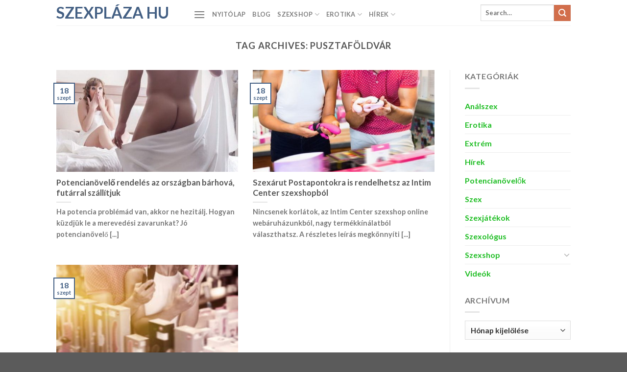

--- FILE ---
content_type: text/html; charset=UTF-8
request_url: https://szexplaza.hu/tag/pusztafoldvar/
body_size: 16821
content:

<!DOCTYPE html>
<html lang="hu" class="loading-site no-js">
<head>
	<meta charset="UTF-8" />
	<link rel="profile" href="http://gmpg.org/xfn/11" />
	<link rel="pingback" href="https://szexplaza.hu/xmlrpc.php" />

	<script>(function(html){html.className = html.className.replace(/\bno-js\b/,'js')})(document.documentElement);</script>
<meta name='robots' content='index, follow, max-image-preview:large, max-snippet:-1, max-video-preview:-1' />
<meta name="viewport" content="width=device-width, initial-scale=1, maximum-scale=1" />
	<!-- This site is optimized with the Yoast SEO plugin v26.7 - https://yoast.com/wordpress/plugins/seo/ -->
	<title>pusztaföldvár cikkek | Szexpláza hu</title>
	<link rel="canonical" href="https://szexplaza.hu/tag/pusztafoldvar/" />
	<meta property="og:locale" content="hu_HU" />
	<meta property="og:type" content="article" />
	<meta property="og:title" content="pusztaföldvár cikkek | Szexpláza hu" />
	<meta property="og:url" content="https://szexplaza.hu/tag/pusztafoldvar/" />
	<meta property="og:site_name" content="Szexpláza hu" />
	<meta name="twitter:card" content="summary_large_image" />
	<script type="application/ld+json" class="yoast-schema-graph">{"@context":"https://schema.org","@graph":[{"@type":"CollectionPage","@id":"https://szexplaza.hu/tag/pusztafoldvar/","url":"https://szexplaza.hu/tag/pusztafoldvar/","name":"pusztaföldvár cikkek | Szexpláza hu","isPartOf":{"@id":"https://szexplaza.hu/#website"},"primaryImageOfPage":{"@id":"https://szexplaza.hu/tag/pusztafoldvar/#primaryimage"},"image":{"@id":"https://szexplaza.hu/tag/pusztafoldvar/#primaryimage"},"thumbnailUrl":"https://szexplaza.hu/wp-content/uploads/2020/07/allo-peniszt-erektalt-faszt-csodal-a-no-potencianovelok.jpg","breadcrumb":{"@id":"https://szexplaza.hu/tag/pusztafoldvar/#breadcrumb"},"inLanguage":"hu"},{"@type":"ImageObject","inLanguage":"hu","@id":"https://szexplaza.hu/tag/pusztafoldvar/#primaryimage","url":"https://szexplaza.hu/wp-content/uploads/2020/07/allo-peniszt-erektalt-faszt-csodal-a-no-potencianovelok.jpg","contentUrl":"https://szexplaza.hu/wp-content/uploads/2020/07/allo-peniszt-erektalt-faszt-csodal-a-no-potencianovelok.jpg","width":625,"height":938},{"@type":"BreadcrumbList","@id":"https://szexplaza.hu/tag/pusztafoldvar/#breadcrumb","itemListElement":[{"@type":"ListItem","position":1,"name":"Kezdőlap","item":"https://szexplaza.hu/"},{"@type":"ListItem","position":2,"name":"pusztaföldvár"}]},{"@type":"WebSite","@id":"https://szexplaza.hu/#website","url":"https://szexplaza.hu/","name":"Szexpláza hu","description":"szex, erotika, szexshop","potentialAction":[{"@type":"SearchAction","target":{"@type":"EntryPoint","urlTemplate":"https://szexplaza.hu/?s={search_term_string}"},"query-input":{"@type":"PropertyValueSpecification","valueRequired":true,"valueName":"search_term_string"}}],"inLanguage":"hu"}]}</script>
	<!-- / Yoast SEO plugin. -->


<link rel='dns-prefetch' href='//cdn.jsdelivr.net' />
<link rel='prefetch' href='https://szexplaza.hu/wp-content/themes/flatsome/assets/js/chunk.countup.js?ver=3.16.2' />
<link rel='prefetch' href='https://szexplaza.hu/wp-content/themes/flatsome/assets/js/chunk.sticky-sidebar.js?ver=3.16.2' />
<link rel='prefetch' href='https://szexplaza.hu/wp-content/themes/flatsome/assets/js/chunk.tooltips.js?ver=3.16.2' />
<link rel='prefetch' href='https://szexplaza.hu/wp-content/themes/flatsome/assets/js/chunk.vendors-popups.js?ver=3.16.2' />
<link rel='prefetch' href='https://szexplaza.hu/wp-content/themes/flatsome/assets/js/chunk.vendors-slider.js?ver=3.16.2' />
<link rel="alternate" type="application/rss+xml" title="Szexpláza hu &raquo; hírcsatorna" href="https://szexplaza.hu/feed/" />
<link rel="alternate" type="application/rss+xml" title="Szexpláza hu &raquo; hozzászólás hírcsatorna" href="https://szexplaza.hu/comments/feed/" />
<link rel="alternate" type="application/rss+xml" title="Szexpláza hu &raquo; pusztaföldvár címke hírcsatorna" href="https://szexplaza.hu/tag/pusztafoldvar/feed/" />
<style id='wp-img-auto-sizes-contain-inline-css' type='text/css'>
img:is([sizes=auto i],[sizes^="auto," i]){contain-intrinsic-size:3000px 1500px}
/*# sourceURL=wp-img-auto-sizes-contain-inline-css */
</style>
<style id='wp-emoji-styles-inline-css' type='text/css'>

	img.wp-smiley, img.emoji {
		display: inline !important;
		border: none !important;
		box-shadow: none !important;
		height: 1em !important;
		width: 1em !important;
		margin: 0 0.07em !important;
		vertical-align: -0.1em !important;
		background: none !important;
		padding: 0 !important;
	}
/*# sourceURL=wp-emoji-styles-inline-css */
</style>
<style id='wp-block-library-inline-css' type='text/css'>
:root{--wp-block-synced-color:#7a00df;--wp-block-synced-color--rgb:122,0,223;--wp-bound-block-color:var(--wp-block-synced-color);--wp-editor-canvas-background:#ddd;--wp-admin-theme-color:#007cba;--wp-admin-theme-color--rgb:0,124,186;--wp-admin-theme-color-darker-10:#006ba1;--wp-admin-theme-color-darker-10--rgb:0,107,160.5;--wp-admin-theme-color-darker-20:#005a87;--wp-admin-theme-color-darker-20--rgb:0,90,135;--wp-admin-border-width-focus:2px}@media (min-resolution:192dpi){:root{--wp-admin-border-width-focus:1.5px}}.wp-element-button{cursor:pointer}:root .has-very-light-gray-background-color{background-color:#eee}:root .has-very-dark-gray-background-color{background-color:#313131}:root .has-very-light-gray-color{color:#eee}:root .has-very-dark-gray-color{color:#313131}:root .has-vivid-green-cyan-to-vivid-cyan-blue-gradient-background{background:linear-gradient(135deg,#00d084,#0693e3)}:root .has-purple-crush-gradient-background{background:linear-gradient(135deg,#34e2e4,#4721fb 50%,#ab1dfe)}:root .has-hazy-dawn-gradient-background{background:linear-gradient(135deg,#faaca8,#dad0ec)}:root .has-subdued-olive-gradient-background{background:linear-gradient(135deg,#fafae1,#67a671)}:root .has-atomic-cream-gradient-background{background:linear-gradient(135deg,#fdd79a,#004a59)}:root .has-nightshade-gradient-background{background:linear-gradient(135deg,#330968,#31cdcf)}:root .has-midnight-gradient-background{background:linear-gradient(135deg,#020381,#2874fc)}:root{--wp--preset--font-size--normal:16px;--wp--preset--font-size--huge:42px}.has-regular-font-size{font-size:1em}.has-larger-font-size{font-size:2.625em}.has-normal-font-size{font-size:var(--wp--preset--font-size--normal)}.has-huge-font-size{font-size:var(--wp--preset--font-size--huge)}.has-text-align-center{text-align:center}.has-text-align-left{text-align:left}.has-text-align-right{text-align:right}.has-fit-text{white-space:nowrap!important}#end-resizable-editor-section{display:none}.aligncenter{clear:both}.items-justified-left{justify-content:flex-start}.items-justified-center{justify-content:center}.items-justified-right{justify-content:flex-end}.items-justified-space-between{justify-content:space-between}.screen-reader-text{border:0;clip-path:inset(50%);height:1px;margin:-1px;overflow:hidden;padding:0;position:absolute;width:1px;word-wrap:normal!important}.screen-reader-text:focus{background-color:#ddd;clip-path:none;color:#444;display:block;font-size:1em;height:auto;left:5px;line-height:normal;padding:15px 23px 14px;text-decoration:none;top:5px;width:auto;z-index:100000}html :where(.has-border-color){border-style:solid}html :where([style*=border-top-color]){border-top-style:solid}html :where([style*=border-right-color]){border-right-style:solid}html :where([style*=border-bottom-color]){border-bottom-style:solid}html :where([style*=border-left-color]){border-left-style:solid}html :where([style*=border-width]){border-style:solid}html :where([style*=border-top-width]){border-top-style:solid}html :where([style*=border-right-width]){border-right-style:solid}html :where([style*=border-bottom-width]){border-bottom-style:solid}html :where([style*=border-left-width]){border-left-style:solid}html :where(img[class*=wp-image-]){height:auto;max-width:100%}:where(figure){margin:0 0 1em}html :where(.is-position-sticky){--wp-admin--admin-bar--position-offset:var(--wp-admin--admin-bar--height,0px)}@media screen and (max-width:600px){html :where(.is-position-sticky){--wp-admin--admin-bar--position-offset:0px}}

/*# sourceURL=wp-block-library-inline-css */
</style><style id='global-styles-inline-css' type='text/css'>
:root{--wp--preset--aspect-ratio--square: 1;--wp--preset--aspect-ratio--4-3: 4/3;--wp--preset--aspect-ratio--3-4: 3/4;--wp--preset--aspect-ratio--3-2: 3/2;--wp--preset--aspect-ratio--2-3: 2/3;--wp--preset--aspect-ratio--16-9: 16/9;--wp--preset--aspect-ratio--9-16: 9/16;--wp--preset--color--black: #000000;--wp--preset--color--cyan-bluish-gray: #abb8c3;--wp--preset--color--white: #ffffff;--wp--preset--color--pale-pink: #f78da7;--wp--preset--color--vivid-red: #cf2e2e;--wp--preset--color--luminous-vivid-orange: #ff6900;--wp--preset--color--luminous-vivid-amber: #fcb900;--wp--preset--color--light-green-cyan: #7bdcb5;--wp--preset--color--vivid-green-cyan: #00d084;--wp--preset--color--pale-cyan-blue: #8ed1fc;--wp--preset--color--vivid-cyan-blue: #0693e3;--wp--preset--color--vivid-purple: #9b51e0;--wp--preset--gradient--vivid-cyan-blue-to-vivid-purple: linear-gradient(135deg,rgb(6,147,227) 0%,rgb(155,81,224) 100%);--wp--preset--gradient--light-green-cyan-to-vivid-green-cyan: linear-gradient(135deg,rgb(122,220,180) 0%,rgb(0,208,130) 100%);--wp--preset--gradient--luminous-vivid-amber-to-luminous-vivid-orange: linear-gradient(135deg,rgb(252,185,0) 0%,rgb(255,105,0) 100%);--wp--preset--gradient--luminous-vivid-orange-to-vivid-red: linear-gradient(135deg,rgb(255,105,0) 0%,rgb(207,46,46) 100%);--wp--preset--gradient--very-light-gray-to-cyan-bluish-gray: linear-gradient(135deg,rgb(238,238,238) 0%,rgb(169,184,195) 100%);--wp--preset--gradient--cool-to-warm-spectrum: linear-gradient(135deg,rgb(74,234,220) 0%,rgb(151,120,209) 20%,rgb(207,42,186) 40%,rgb(238,44,130) 60%,rgb(251,105,98) 80%,rgb(254,248,76) 100%);--wp--preset--gradient--blush-light-purple: linear-gradient(135deg,rgb(255,206,236) 0%,rgb(152,150,240) 100%);--wp--preset--gradient--blush-bordeaux: linear-gradient(135deg,rgb(254,205,165) 0%,rgb(254,45,45) 50%,rgb(107,0,62) 100%);--wp--preset--gradient--luminous-dusk: linear-gradient(135deg,rgb(255,203,112) 0%,rgb(199,81,192) 50%,rgb(65,88,208) 100%);--wp--preset--gradient--pale-ocean: linear-gradient(135deg,rgb(255,245,203) 0%,rgb(182,227,212) 50%,rgb(51,167,181) 100%);--wp--preset--gradient--electric-grass: linear-gradient(135deg,rgb(202,248,128) 0%,rgb(113,206,126) 100%);--wp--preset--gradient--midnight: linear-gradient(135deg,rgb(2,3,129) 0%,rgb(40,116,252) 100%);--wp--preset--font-size--small: 13px;--wp--preset--font-size--medium: 20px;--wp--preset--font-size--large: 36px;--wp--preset--font-size--x-large: 42px;--wp--preset--spacing--20: 0.44rem;--wp--preset--spacing--30: 0.67rem;--wp--preset--spacing--40: 1rem;--wp--preset--spacing--50: 1.5rem;--wp--preset--spacing--60: 2.25rem;--wp--preset--spacing--70: 3.38rem;--wp--preset--spacing--80: 5.06rem;--wp--preset--shadow--natural: 6px 6px 9px rgba(0, 0, 0, 0.2);--wp--preset--shadow--deep: 12px 12px 50px rgba(0, 0, 0, 0.4);--wp--preset--shadow--sharp: 6px 6px 0px rgba(0, 0, 0, 0.2);--wp--preset--shadow--outlined: 6px 6px 0px -3px rgb(255, 255, 255), 6px 6px rgb(0, 0, 0);--wp--preset--shadow--crisp: 6px 6px 0px rgb(0, 0, 0);}:where(.is-layout-flex){gap: 0.5em;}:where(.is-layout-grid){gap: 0.5em;}body .is-layout-flex{display: flex;}.is-layout-flex{flex-wrap: wrap;align-items: center;}.is-layout-flex > :is(*, div){margin: 0;}body .is-layout-grid{display: grid;}.is-layout-grid > :is(*, div){margin: 0;}:where(.wp-block-columns.is-layout-flex){gap: 2em;}:where(.wp-block-columns.is-layout-grid){gap: 2em;}:where(.wp-block-post-template.is-layout-flex){gap: 1.25em;}:where(.wp-block-post-template.is-layout-grid){gap: 1.25em;}.has-black-color{color: var(--wp--preset--color--black) !important;}.has-cyan-bluish-gray-color{color: var(--wp--preset--color--cyan-bluish-gray) !important;}.has-white-color{color: var(--wp--preset--color--white) !important;}.has-pale-pink-color{color: var(--wp--preset--color--pale-pink) !important;}.has-vivid-red-color{color: var(--wp--preset--color--vivid-red) !important;}.has-luminous-vivid-orange-color{color: var(--wp--preset--color--luminous-vivid-orange) !important;}.has-luminous-vivid-amber-color{color: var(--wp--preset--color--luminous-vivid-amber) !important;}.has-light-green-cyan-color{color: var(--wp--preset--color--light-green-cyan) !important;}.has-vivid-green-cyan-color{color: var(--wp--preset--color--vivid-green-cyan) !important;}.has-pale-cyan-blue-color{color: var(--wp--preset--color--pale-cyan-blue) !important;}.has-vivid-cyan-blue-color{color: var(--wp--preset--color--vivid-cyan-blue) !important;}.has-vivid-purple-color{color: var(--wp--preset--color--vivid-purple) !important;}.has-black-background-color{background-color: var(--wp--preset--color--black) !important;}.has-cyan-bluish-gray-background-color{background-color: var(--wp--preset--color--cyan-bluish-gray) !important;}.has-white-background-color{background-color: var(--wp--preset--color--white) !important;}.has-pale-pink-background-color{background-color: var(--wp--preset--color--pale-pink) !important;}.has-vivid-red-background-color{background-color: var(--wp--preset--color--vivid-red) !important;}.has-luminous-vivid-orange-background-color{background-color: var(--wp--preset--color--luminous-vivid-orange) !important;}.has-luminous-vivid-amber-background-color{background-color: var(--wp--preset--color--luminous-vivid-amber) !important;}.has-light-green-cyan-background-color{background-color: var(--wp--preset--color--light-green-cyan) !important;}.has-vivid-green-cyan-background-color{background-color: var(--wp--preset--color--vivid-green-cyan) !important;}.has-pale-cyan-blue-background-color{background-color: var(--wp--preset--color--pale-cyan-blue) !important;}.has-vivid-cyan-blue-background-color{background-color: var(--wp--preset--color--vivid-cyan-blue) !important;}.has-vivid-purple-background-color{background-color: var(--wp--preset--color--vivid-purple) !important;}.has-black-border-color{border-color: var(--wp--preset--color--black) !important;}.has-cyan-bluish-gray-border-color{border-color: var(--wp--preset--color--cyan-bluish-gray) !important;}.has-white-border-color{border-color: var(--wp--preset--color--white) !important;}.has-pale-pink-border-color{border-color: var(--wp--preset--color--pale-pink) !important;}.has-vivid-red-border-color{border-color: var(--wp--preset--color--vivid-red) !important;}.has-luminous-vivid-orange-border-color{border-color: var(--wp--preset--color--luminous-vivid-orange) !important;}.has-luminous-vivid-amber-border-color{border-color: var(--wp--preset--color--luminous-vivid-amber) !important;}.has-light-green-cyan-border-color{border-color: var(--wp--preset--color--light-green-cyan) !important;}.has-vivid-green-cyan-border-color{border-color: var(--wp--preset--color--vivid-green-cyan) !important;}.has-pale-cyan-blue-border-color{border-color: var(--wp--preset--color--pale-cyan-blue) !important;}.has-vivid-cyan-blue-border-color{border-color: var(--wp--preset--color--vivid-cyan-blue) !important;}.has-vivid-purple-border-color{border-color: var(--wp--preset--color--vivid-purple) !important;}.has-vivid-cyan-blue-to-vivid-purple-gradient-background{background: var(--wp--preset--gradient--vivid-cyan-blue-to-vivid-purple) !important;}.has-light-green-cyan-to-vivid-green-cyan-gradient-background{background: var(--wp--preset--gradient--light-green-cyan-to-vivid-green-cyan) !important;}.has-luminous-vivid-amber-to-luminous-vivid-orange-gradient-background{background: var(--wp--preset--gradient--luminous-vivid-amber-to-luminous-vivid-orange) !important;}.has-luminous-vivid-orange-to-vivid-red-gradient-background{background: var(--wp--preset--gradient--luminous-vivid-orange-to-vivid-red) !important;}.has-very-light-gray-to-cyan-bluish-gray-gradient-background{background: var(--wp--preset--gradient--very-light-gray-to-cyan-bluish-gray) !important;}.has-cool-to-warm-spectrum-gradient-background{background: var(--wp--preset--gradient--cool-to-warm-spectrum) !important;}.has-blush-light-purple-gradient-background{background: var(--wp--preset--gradient--blush-light-purple) !important;}.has-blush-bordeaux-gradient-background{background: var(--wp--preset--gradient--blush-bordeaux) !important;}.has-luminous-dusk-gradient-background{background: var(--wp--preset--gradient--luminous-dusk) !important;}.has-pale-ocean-gradient-background{background: var(--wp--preset--gradient--pale-ocean) !important;}.has-electric-grass-gradient-background{background: var(--wp--preset--gradient--electric-grass) !important;}.has-midnight-gradient-background{background: var(--wp--preset--gradient--midnight) !important;}.has-small-font-size{font-size: var(--wp--preset--font-size--small) !important;}.has-medium-font-size{font-size: var(--wp--preset--font-size--medium) !important;}.has-large-font-size{font-size: var(--wp--preset--font-size--large) !important;}.has-x-large-font-size{font-size: var(--wp--preset--font-size--x-large) !important;}
/*# sourceURL=global-styles-inline-css */
</style>

<style id='classic-theme-styles-inline-css' type='text/css'>
/*! This file is auto-generated */
.wp-block-button__link{color:#fff;background-color:#32373c;border-radius:9999px;box-shadow:none;text-decoration:none;padding:calc(.667em + 2px) calc(1.333em + 2px);font-size:1.125em}.wp-block-file__button{background:#32373c;color:#fff;text-decoration:none}
/*# sourceURL=/wp-includes/css/classic-themes.min.css */
</style>
<link rel='stylesheet' id='cwv3_css-css' href='https://szexplaza.hu/wp-content/plugins/content-warning-v2/css/cwv3.min.css?ver=1.2' type='text/css' media='all' />
<link rel='stylesheet' id='tnado_hidefi_styles-css' href='https://szexplaza.hu/wp-content/plugins/hide-featured-image-on-all-single-pagepost//tnado-styles.css?ver=6.9' type='text/css' media='all' />
<link rel='stylesheet' id='flatsome-main-css' href='https://szexplaza.hu/wp-content/themes/flatsome/assets/css/flatsome.css?ver=3.16.2' type='text/css' media='all' />
<style id='flatsome-main-inline-css' type='text/css'>
@font-face {
				font-family: "fl-icons";
				font-display: block;
				src: url(https://szexplaza.hu/wp-content/themes/flatsome/assets/css/icons/fl-icons.eot?v=3.16.2);
				src:
					url(https://szexplaza.hu/wp-content/themes/flatsome/assets/css/icons/fl-icons.eot#iefix?v=3.16.2) format("embedded-opentype"),
					url(https://szexplaza.hu/wp-content/themes/flatsome/assets/css/icons/fl-icons.woff2?v=3.16.2) format("woff2"),
					url(https://szexplaza.hu/wp-content/themes/flatsome/assets/css/icons/fl-icons.ttf?v=3.16.2) format("truetype"),
					url(https://szexplaza.hu/wp-content/themes/flatsome/assets/css/icons/fl-icons.woff?v=3.16.2) format("woff"),
					url(https://szexplaza.hu/wp-content/themes/flatsome/assets/css/icons/fl-icons.svg?v=3.16.2#fl-icons) format("svg");
			}
/*# sourceURL=flatsome-main-inline-css */
</style>
<link rel='stylesheet' id='flatsome-style-css' href='https://szexplaza.hu/wp-content/themes/flatsome-child/style.css?ver=3.0' type='text/css' media='all' />
<script type="text/javascript" src="https://szexplaza.hu/wp-includes/js/jquery/jquery.min.js?ver=3.7.1" id="jquery-core-js"></script>
<script type="text/javascript" src="https://szexplaza.hu/wp-includes/js/jquery/jquery-migrate.min.js?ver=3.4.1" id="jquery-migrate-js"></script>
<link rel="https://api.w.org/" href="https://szexplaza.hu/wp-json/" /><link rel="alternate" title="JSON" type="application/json" href="https://szexplaza.hu/wp-json/wp/v2/tags/52682" /><link rel="EditURI" type="application/rsd+xml" title="RSD" href="https://szexplaza.hu/xmlrpc.php?rsd" />
<meta name="generator" content="WordPress 6.9" />
	<!-- CWV3 CSS -->
	<style type="text/css">
	.cwv3.dialog-overlay{
		background-color: #9a9a9a;		
	}
	.cwv3.dialog-overlay{
opacity: 0.7;
    -moz-opacity: 0.8;
    -webkit-opacity: 0.8;
}	</style>
	<!-- END CWV3-CSS -->
	<link rel="icon" href="https://szexplaza.hu/wp-content/uploads/2014/08/szexplaza-favicon-38x38.png" sizes="32x32" />
<link rel="icon" href="https://szexplaza.hu/wp-content/uploads/2014/08/szexplaza-favicon-215x215.png" sizes="192x192" />
<link rel="apple-touch-icon" href="https://szexplaza.hu/wp-content/uploads/2014/08/szexplaza-favicon-215x215.png" />
<meta name="msapplication-TileImage" content="https://szexplaza.hu/wp-content/uploads/2014/08/szexplaza-favicon.png" />
<style id="custom-css" type="text/css">:root {--primary-color: #446084;}.header-main{height: 52px}#logo img{max-height: 52px}#logo{width:250px;}#logo img{padding:15px 0;}.header-bottom{min-height: 55px}.header-top{min-height: 33px}.transparent .header-main{height: 52px}.transparent #logo img{max-height: 52px}.has-transparent + .page-title:first-of-type,.has-transparent + #main > .page-title,.has-transparent + #main > div > .page-title,.has-transparent + #main .page-header-wrapper:first-of-type .page-title{padding-top: 52px;}.header.show-on-scroll,.stuck .header-main{height:52px!important}.stuck #logo img{max-height: 52px!important}.search-form{ width: 90%;}.header-bottom {background-color: #f1f1f1}.header-main .nav > li > a{line-height: 38px }.stuck .header-main .nav > li > a{line-height: 50px }.header-bottom-nav > li > a{line-height: 16px }@media (max-width: 549px) {.header-main{height: 70px}#logo img{max-height: 70px}}body{font-size: 100%;}@media screen and (max-width: 549px){body{font-size: 100%;}}body{font-family: Lato, sans-serif;}body {font-weight: 400;font-style: normal;}.nav > li > a {font-family: Lato, sans-serif;}.mobile-sidebar-levels-2 .nav > li > ul > li > a {font-family: Lato, sans-serif;}.nav > li > a,.mobile-sidebar-levels-2 .nav > li > ul > li > a {font-weight: 700;font-style: normal;}h1,h2,h3,h4,h5,h6,.heading-font, .off-canvas-center .nav-sidebar.nav-vertical > li > a{font-family: Lato, sans-serif;}h1,h2,h3,h4,h5,h6,.heading-font,.banner h1,.banner h2 {font-weight: 700;font-style: normal;}.alt-font{font-family: "Dancing Script", sans-serif;}.alt-font {font-weight: 400!important;font-style: normal!important;}a{color: #1dbd22;}a:hover{color: #18aff5;}.tagcloud a:hover{border-color: #18aff5;background-color: #18aff5;}.nav-vertical-fly-out > li + li {border-top-width: 1px; border-top-style: solid;}.label-new.menu-item > a:after{content:"New";}.label-hot.menu-item > a:after{content:"Hot";}.label-sale.menu-item > a:after{content:"Sale";}.label-popular.menu-item > a:after{content:"Popular";}</style><style id="kirki-inline-styles">/* latin-ext */
@font-face {
  font-family: 'Lato';
  font-style: normal;
  font-weight: 400;
  font-display: swap;
  src: url(https://szexplaza.hu/wp-content/fonts/lato/font) format('woff');
  unicode-range: U+0100-02BA, U+02BD-02C5, U+02C7-02CC, U+02CE-02D7, U+02DD-02FF, U+0304, U+0308, U+0329, U+1D00-1DBF, U+1E00-1E9F, U+1EF2-1EFF, U+2020, U+20A0-20AB, U+20AD-20C0, U+2113, U+2C60-2C7F, U+A720-A7FF;
}
/* latin */
@font-face {
  font-family: 'Lato';
  font-style: normal;
  font-weight: 400;
  font-display: swap;
  src: url(https://szexplaza.hu/wp-content/fonts/lato/font) format('woff');
  unicode-range: U+0000-00FF, U+0131, U+0152-0153, U+02BB-02BC, U+02C6, U+02DA, U+02DC, U+0304, U+0308, U+0329, U+2000-206F, U+20AC, U+2122, U+2191, U+2193, U+2212, U+2215, U+FEFF, U+FFFD;
}
/* latin-ext */
@font-face {
  font-family: 'Lato';
  font-style: normal;
  font-weight: 700;
  font-display: swap;
  src: url(https://szexplaza.hu/wp-content/fonts/lato/font) format('woff');
  unicode-range: U+0100-02BA, U+02BD-02C5, U+02C7-02CC, U+02CE-02D7, U+02DD-02FF, U+0304, U+0308, U+0329, U+1D00-1DBF, U+1E00-1E9F, U+1EF2-1EFF, U+2020, U+20A0-20AB, U+20AD-20C0, U+2113, U+2C60-2C7F, U+A720-A7FF;
}
/* latin */
@font-face {
  font-family: 'Lato';
  font-style: normal;
  font-weight: 700;
  font-display: swap;
  src: url(https://szexplaza.hu/wp-content/fonts/lato/font) format('woff');
  unicode-range: U+0000-00FF, U+0131, U+0152-0153, U+02BB-02BC, U+02C6, U+02DA, U+02DC, U+0304, U+0308, U+0329, U+2000-206F, U+20AC, U+2122, U+2191, U+2193, U+2212, U+2215, U+FEFF, U+FFFD;
}/* vietnamese */
@font-face {
  font-family: 'Dancing Script';
  font-style: normal;
  font-weight: 400;
  font-display: swap;
  src: url(https://szexplaza.hu/wp-content/fonts/dancing-script/font) format('woff');
  unicode-range: U+0102-0103, U+0110-0111, U+0128-0129, U+0168-0169, U+01A0-01A1, U+01AF-01B0, U+0300-0301, U+0303-0304, U+0308-0309, U+0323, U+0329, U+1EA0-1EF9, U+20AB;
}
/* latin-ext */
@font-face {
  font-family: 'Dancing Script';
  font-style: normal;
  font-weight: 400;
  font-display: swap;
  src: url(https://szexplaza.hu/wp-content/fonts/dancing-script/font) format('woff');
  unicode-range: U+0100-02BA, U+02BD-02C5, U+02C7-02CC, U+02CE-02D7, U+02DD-02FF, U+0304, U+0308, U+0329, U+1D00-1DBF, U+1E00-1E9F, U+1EF2-1EFF, U+2020, U+20A0-20AB, U+20AD-20C0, U+2113, U+2C60-2C7F, U+A720-A7FF;
}
/* latin */
@font-face {
  font-family: 'Dancing Script';
  font-style: normal;
  font-weight: 400;
  font-display: swap;
  src: url(https://szexplaza.hu/wp-content/fonts/dancing-script/font) format('woff');
  unicode-range: U+0000-00FF, U+0131, U+0152-0153, U+02BB-02BC, U+02C6, U+02DA, U+02DC, U+0304, U+0308, U+0329, U+2000-206F, U+20AC, U+2122, U+2191, U+2193, U+2212, U+2215, U+FEFF, U+FFFD;
}</style></head>

<body class="archive tag tag-pusztafoldvar tag-52682 wp-theme-flatsome wp-child-theme-flatsome-child lightbox nav-dropdown-has-arrow nav-dropdown-has-shadow nav-dropdown-has-border">


<a class="skip-link screen-reader-text" href="#main">Skip to content</a>

<div id="wrapper">

	
	<header id="header" class="header has-sticky sticky-jump">
		<div class="header-wrapper">
			<div id="masthead" class="header-main ">
      <div class="header-inner flex-row container logo-left medium-logo-center" role="navigation">

          <!-- Logo -->
          <div id="logo" class="flex-col logo">
            
<!-- Header logo -->
<a href="https://szexplaza.hu/" title="Szexpláza hu - szex, erotika, szexshop" rel="home">
		Szexpláza hu</a>
          </div>

          <!-- Mobile Left Elements -->
          <div class="flex-col show-for-medium flex-left">
            <ul class="mobile-nav nav nav-left ">
              <li class="nav-icon has-icon">
  		<a href="#" data-open="#main-menu" data-pos="left" data-bg="main-menu-overlay" data-color="" class="is-small" aria-label="Menu" aria-controls="main-menu" aria-expanded="false">

		  <i class="icon-menu" ></i>
		  		</a>
	</li>
            </ul>
          </div>

          <!-- Left Elements -->
          <div class="flex-col hide-for-medium flex-left
            flex-grow">
            <ul class="header-nav header-nav-main nav nav-left  nav-uppercase" >
              <li class="nav-icon has-icon">
  		<a href="#" data-open="#main-menu" data-pos="left" data-bg="main-menu-overlay" data-color="" class="is-small" aria-label="Menu" aria-controls="main-menu" aria-expanded="false">

		  <i class="icon-menu" ></i>
		  		</a>
	</li>
<li id="menu-item-1310013" class="menu-item menu-item-type-custom menu-item-object-custom menu-item-home menu-item-1310013 menu-item-design-default"><a href="https://szexplaza.hu" class="nav-top-link">Nyitólap</a></li>
<li id="menu-item-1283225" class="menu-item menu-item-type-custom menu-item-object-custom menu-item-1283225 menu-item-design-default"><a href="https://szexplaza.hu/blog/" class="nav-top-link">Blog</a></li>
<li id="menu-item-1333999" class="menu-item menu-item-type-taxonomy menu-item-object-category menu-item-has-children menu-item-1333999 menu-item-design-default has-dropdown"><a href="https://szexplaza.hu/category/szexshop/" class="nav-top-link" aria-expanded="false" aria-haspopup="menu">Szexshop<i class="icon-angle-down" ></i></a>
<ul class="sub-menu nav-dropdown nav-dropdown-default">
	<li id="menu-item-1333997" class="menu-item menu-item-type-taxonomy menu-item-object-category menu-item-1333997"><a href="https://szexplaza.hu/category/szexkellekek/">Szexjátékok</a></li>
	<li id="menu-item-1334001" class="menu-item menu-item-type-taxonomy menu-item-object-category menu-item-1334001"><a href="https://szexplaza.hu/category/potencianovelo/">Potencianövelők</a></li>
</ul>
</li>
<li id="menu-item-1333998" class="menu-item menu-item-type-taxonomy menu-item-object-category menu-item-has-children menu-item-1333998 menu-item-design-default has-dropdown"><a href="https://szexplaza.hu/category/erotika/" class="nav-top-link" aria-expanded="false" aria-haspopup="menu">Erotika<i class="icon-angle-down" ></i></a>
<ul class="sub-menu nav-dropdown nav-dropdown-default">
	<li id="menu-item-1333995" class="menu-item menu-item-type-taxonomy menu-item-object-category menu-item-1333995"><a href="https://szexplaza.hu/category/szex/">Szex</a></li>
	<li id="menu-item-1333996" class="menu-item menu-item-type-taxonomy menu-item-object-category menu-item-1333996"><a href="https://szexplaza.hu/category/szex-dr/">Szexológus</a></li>
</ul>
</li>
<li id="menu-item-1334000" class="menu-item menu-item-type-taxonomy menu-item-object-category menu-item-has-children menu-item-1334000 menu-item-design-default has-dropdown"><a href="https://szexplaza.hu/category/hirek/" class="nav-top-link" aria-expanded="false" aria-haspopup="menu">Hírek<i class="icon-angle-down" ></i></a>
<ul class="sub-menu nav-dropdown nav-dropdown-default">
	<li id="menu-item-1334002" class="menu-item menu-item-type-taxonomy menu-item-object-category menu-item-1334002"><a href="https://szexplaza.hu/category/videok/">Videók</a></li>
	<li id="menu-item-1334003" class="menu-item menu-item-type-taxonomy menu-item-object-category menu-item-1334003"><a href="https://szexplaza.hu/category/extrem/">Extrém</a></li>
</ul>
</li>
            </ul>
          </div>

          <!-- Right Elements -->
          <div class="flex-col hide-for-medium flex-right">
            <ul class="header-nav header-nav-main nav nav-right  nav-uppercase">
              <li class="header-search-form search-form html relative has-icon">
	<div class="header-search-form-wrapper">
		<div class="searchform-wrapper ux-search-box relative is-normal"><form method="get" class="searchform" action="https://szexplaza.hu/" role="search">
		<div class="flex-row relative">
			<div class="flex-col flex-grow">
	   	   <input type="search" class="search-field mb-0" name="s" value="" id="s" placeholder="Search&hellip;" />
			</div>
			<div class="flex-col">
				<button type="submit" class="ux-search-submit submit-button secondary button icon mb-0" aria-label="Submit">
					<i class="icon-search" ></i>				</button>
			</div>
		</div>
    <div class="live-search-results text-left z-top"></div>
</form>
</div>	</div>
</li>
            </ul>
          </div>

          <!-- Mobile Right Elements -->
          <div class="flex-col show-for-medium flex-right">
            <ul class="mobile-nav nav nav-right ">
              <li class="header-search header-search-dropdown has-icon has-dropdown menu-item-has-children">
		<a href="#" aria-label="Search" class="is-small"><i class="icon-search" ></i></a>
		<ul class="nav-dropdown nav-dropdown-default">
	 	<li class="header-search-form search-form html relative has-icon">
	<div class="header-search-form-wrapper">
		<div class="searchform-wrapper ux-search-box relative is-normal"><form method="get" class="searchform" action="https://szexplaza.hu/" role="search">
		<div class="flex-row relative">
			<div class="flex-col flex-grow">
	   	   <input type="search" class="search-field mb-0" name="s" value="" id="s" placeholder="Search&hellip;" />
			</div>
			<div class="flex-col">
				<button type="submit" class="ux-search-submit submit-button secondary button icon mb-0" aria-label="Submit">
					<i class="icon-search" ></i>				</button>
			</div>
		</div>
    <div class="live-search-results text-left z-top"></div>
</form>
</div>	</div>
</li>
	</ul>
</li>
            </ul>
          </div>

      </div>

            <div class="container"><div class="top-divider full-width"></div></div>
      </div>

<div class="header-bg-container fill"><div class="header-bg-image fill"></div><div class="header-bg-color fill"></div></div>		</div>
	</header>

	
	<main id="main" class="">

<div id="content" class="blog-wrapper blog-archive page-wrapper">
		<header class="archive-page-header">
	<div class="row">
	<div class="large-12 text-center col">
	<h1 class="page-title is-large uppercase">
		Tag Archives: <span>pusztaföldvár</span>	</h1>
		</div>
	</div>
</header>


<div class="row row-large row-divided ">

	<div class="large-9 col">
		

	
  
    <div id="row-1640683284" class="row large-columns-2 medium-columns- small-columns-1 row-masonry" data-packery-options='{"itemSelector": ".col", "gutter": 0, "presentageWidth" : true}'>

  <div class="col post-item" >
			<div class="col-inner">
			<a href="https://szexplaza.hu/potencianovelo-rendeles-az-orszagban-barhova/" class="plain">
				<div class="box box-text-bottom box-blog-post has-hover">
            					<div class="box-image" >
  						<div class="image-cover" style="padding-top:56%;">
  							<img width="267" height="400" src="https://szexplaza.hu/wp-content/uploads/2020/07/allo-peniszt-erektalt-faszt-csodal-a-no-potencianovelok.jpg" class="attachment-medium size-medium wp-post-image" alt="" decoding="async" loading="lazy" srcset="https://szexplaza.hu/wp-content/uploads/2020/07/allo-peniszt-erektalt-faszt-csodal-a-no-potencianovelok.jpg 625w, https://szexplaza.hu/wp-content/uploads/2020/07/allo-peniszt-erektalt-faszt-csodal-a-no-potencianovelok-510x765.jpg 510w, https://szexplaza.hu/wp-content/uploads/2020/07/allo-peniszt-erektalt-faszt-csodal-a-no-potencianovelok-143x215.jpg 143w, https://szexplaza.hu/wp-content/uploads/2020/07/allo-peniszt-erektalt-faszt-csodal-a-no-potencianovelok-21x31.jpg 21w, https://szexplaza.hu/wp-content/uploads/2020/07/allo-peniszt-erektalt-faszt-csodal-a-no-potencianovelok-25x38.jpg 25w" sizes="auto, (max-width: 267px) 100vw, 267px" />  							  							  						</div>
  						  					</div>
          					<div class="box-text text-left" >
					<div class="box-text-inner blog-post-inner">

					
										<h5 class="post-title is-large ">Potencianövelő rendelés az országban bárhová, futárral szállítjuk</h5>
										<div class="is-divider"></div>
										<p class="from_the_blog_excerpt ">Ha potencia problémád van, akkor ne hezitálj. Hogyan küzdjük le a merevedési zavarunkat? Jó potencianövelő [...]					</p>
					                    
					
					
					</div>
					</div>
																<div class="badge absolute top post-date badge-outline">
							<div class="badge-inner">
								<span class="post-date-day">18</span><br>
								<span class="post-date-month is-xsmall">szept</span>
							</div>
						</div>
									</div>
				</a>
			</div>
		</div><div class="col post-item" >
			<div class="col-inner">
			<a href="https://szexplaza.hu/szexarut-postapontokra-is-rendelhetsz-az-intim-center-szexshopbol/" class="plain">
				<div class="box box-text-bottom box-blog-post has-hover">
            					<div class="box-image" >
  						<div class="image-cover" style="padding-top:56%;">
  							<img width="266" height="400" src="https://szexplaza.hu/wp-content/uploads/2019/01/ferfi-es-no-szexshopban-vasarol.jpg" class="attachment-medium size-medium wp-post-image" alt="" decoding="async" loading="lazy" srcset="https://szexplaza.hu/wp-content/uploads/2019/01/ferfi-es-no-szexshopban-vasarol.jpg 625w, https://szexplaza.hu/wp-content/uploads/2019/01/ferfi-es-no-szexshopban-vasarol-510x766.jpg 510w, https://szexplaza.hu/wp-content/uploads/2019/01/ferfi-es-no-szexshopban-vasarol-143x215.jpg 143w, https://szexplaza.hu/wp-content/uploads/2019/01/ferfi-es-no-szexshopban-vasarol-21x31.jpg 21w, https://szexplaza.hu/wp-content/uploads/2019/01/ferfi-es-no-szexshopban-vasarol-25x38.jpg 25w" sizes="auto, (max-width: 266px) 100vw, 266px" />  							  							  						</div>
  						  					</div>
          					<div class="box-text text-left" >
					<div class="box-text-inner blog-post-inner">

					
										<h5 class="post-title is-large ">Szexárut Postapontokra is rendelhetsz az Intim Center szexshopból</h5>
										<div class="is-divider"></div>
										<p class="from_the_blog_excerpt ">Nincsenek korlátok, az Intim Center szexshop online webáruházunkból, nagy termékkínálatból választhatsz. A részletes leírás megkönnyíti [...]					</p>
					                    
					
					
					</div>
					</div>
																<div class="badge absolute top post-date badge-outline">
							<div class="badge-inner">
								<span class="post-date-day">18</span><br>
								<span class="post-date-month is-xsmall">szept</span>
							</div>
						</div>
									</div>
				</a>
			</div>
		</div><div class="col post-item" >
			<div class="col-inner">
			<a href="https://szexplaza.hu/szexshop-csomagkuldes-postapontokra-az-egesz-orszagba/" class="plain">
				<div class="box box-text-bottom box-blog-post has-hover">
            					<div class="box-image" >
  						<div class="image-cover" style="padding-top:56%;">
  							<img width="286" height="400" src="https://szexplaza.hu/wp-content/uploads/2017/08/szexshop-paroknak-4-ajanlott-cikkek-286x400.jpg" class="attachment-medium size-medium wp-post-image" alt="" decoding="async" loading="lazy" srcset="https://szexplaza.hu/wp-content/uploads/2017/08/szexshop-paroknak-4-ajanlott-cikkek-286x400.jpg 286w, https://szexplaza.hu/wp-content/uploads/2017/08/szexshop-paroknak-4-ajanlott-cikkek-571x800.jpg 571w, https://szexplaza.hu/wp-content/uploads/2017/08/szexshop-paroknak-4-ajanlott-cikkek.jpg 625w" sizes="auto, (max-width: 286px) 100vw, 286px" />  							  							  						</div>
  						  					</div>
          					<div class="box-text text-left" >
					<div class="box-text-inner blog-post-inner">

					
										<h5 class="post-title is-large ">Szexshop csomagküldés Postapontokra az egész országba</h5>
										<div class="is-divider"></div>
										<p class="from_the_blog_excerpt ">Az Intim Center szexshop üzlet és onnline webáruház kínálatából, a PickPackpont és MPL futárszolgálat mellett [...]					</p>
					                    
					
					
					</div>
					</div>
																<div class="badge absolute top post-date badge-outline">
							<div class="badge-inner">
								<span class="post-date-day">18</span><br>
								<span class="post-date-month is-xsmall">szept</span>
							</div>
						</div>
									</div>
				</a>
			</div>
		</div></div>

	</div>
	<div class="post-sidebar large-3 col">
				<div id="secondary" class="widget-area " role="complementary">
		<aside id="categories-3" class="widget widget_categories"><span class="widget-title "><span>Kategóriák</span></span><div class="is-divider small"></div>
			<ul>
					<li class="cat-item cat-item-55164"><a href="https://szexplaza.hu/category/analszex/">Análszex</a>
</li>
	<li class="cat-item cat-item-5"><a href="https://szexplaza.hu/category/erotika/">Erotika</a>
</li>
	<li class="cat-item cat-item-732"><a href="https://szexplaza.hu/category/extrem/">Extrém</a>
</li>
	<li class="cat-item cat-item-3104"><a href="https://szexplaza.hu/category/hirek/">Hírek</a>
</li>
	<li class="cat-item cat-item-54254"><a href="https://szexplaza.hu/category/potencianovelo/">Potencianövelők</a>
</li>
	<li class="cat-item cat-item-1"><a href="https://szexplaza.hu/category/szex/">Szex</a>
</li>
	<li class="cat-item cat-item-2590"><a href="https://szexplaza.hu/category/szexkellekek/">Szexjátékok</a>
</li>
	<li class="cat-item cat-item-11"><a href="https://szexplaza.hu/category/szex-dr/">Szexológus</a>
</li>
	<li class="cat-item cat-item-43687"><a href="https://szexplaza.hu/category/szexshop/">Szexshop</a>
<ul class='children'>
	<li class="cat-item cat-item-55193"><a href="https://szexplaza.hu/category/szexshop/szexbaba/">Szexbabák</a>
</li>
</ul>
</li>
	<li class="cat-item cat-item-3021"><a href="https://szexplaza.hu/category/videok/">Videók</a>
</li>
			</ul>

			</aside><aside id="archives-7" class="widget widget_archive"><span class="widget-title "><span>Archívum</span></span><div class="is-divider small"></div>		<label class="screen-reader-text" for="archives-dropdown-7">Archívum</label>
		<select id="archives-dropdown-7" name="archive-dropdown">
			
			<option value="">Hónap kijelölése</option>
				<option value='https://szexplaza.hu/2026/01/'> 2026. január </option>
	<option value='https://szexplaza.hu/2025/12/'> 2025. december </option>
	<option value='https://szexplaza.hu/2025/11/'> 2025. november </option>
	<option value='https://szexplaza.hu/2025/10/'> 2025. október </option>
	<option value='https://szexplaza.hu/2025/09/'> 2025. szeptember </option>
	<option value='https://szexplaza.hu/2025/08/'> 2025. augusztus </option>
	<option value='https://szexplaza.hu/2025/07/'> 2025. július </option>
	<option value='https://szexplaza.hu/2025/06/'> 2025. június </option>
	<option value='https://szexplaza.hu/2025/05/'> 2025. május </option>
	<option value='https://szexplaza.hu/2025/04/'> 2025. április </option>
	<option value='https://szexplaza.hu/2025/03/'> 2025. március </option>
	<option value='https://szexplaza.hu/2025/02/'> 2025. február </option>
	<option value='https://szexplaza.hu/2025/01/'> 2025. január </option>
	<option value='https://szexplaza.hu/2024/12/'> 2024. december </option>
	<option value='https://szexplaza.hu/2024/10/'> 2024. október </option>
	<option value='https://szexplaza.hu/2024/09/'> 2024. szeptember </option>
	<option value='https://szexplaza.hu/2024/08/'> 2024. augusztus </option>
	<option value='https://szexplaza.hu/2024/07/'> 2024. július </option>
	<option value='https://szexplaza.hu/2024/06/'> 2024. június </option>
	<option value='https://szexplaza.hu/2024/05/'> 2024. május </option>
	<option value='https://szexplaza.hu/2024/04/'> 2024. április </option>
	<option value='https://szexplaza.hu/2024/03/'> 2024. március </option>
	<option value='https://szexplaza.hu/2024/02/'> 2024. február </option>
	<option value='https://szexplaza.hu/2024/01/'> 2024. január </option>
	<option value='https://szexplaza.hu/2023/12/'> 2023. december </option>
	<option value='https://szexplaza.hu/2023/11/'> 2023. november </option>
	<option value='https://szexplaza.hu/2023/10/'> 2023. október </option>
	<option value='https://szexplaza.hu/2023/09/'> 2023. szeptember </option>
	<option value='https://szexplaza.hu/2023/08/'> 2023. augusztus </option>
	<option value='https://szexplaza.hu/2023/07/'> 2023. július </option>
	<option value='https://szexplaza.hu/2023/06/'> 2023. június </option>
	<option value='https://szexplaza.hu/2023/05/'> 2023. május </option>
	<option value='https://szexplaza.hu/2023/04/'> 2023. április </option>
	<option value='https://szexplaza.hu/2023/03/'> 2023. március </option>
	<option value='https://szexplaza.hu/2023/02/'> 2023. február </option>
	<option value='https://szexplaza.hu/2023/01/'> 2023. január </option>
	<option value='https://szexplaza.hu/2022/12/'> 2022. december </option>
	<option value='https://szexplaza.hu/2022/10/'> 2022. október </option>
	<option value='https://szexplaza.hu/2022/09/'> 2022. szeptember </option>
	<option value='https://szexplaza.hu/2022/08/'> 2022. augusztus </option>
	<option value='https://szexplaza.hu/2022/07/'> 2022. július </option>
	<option value='https://szexplaza.hu/2022/06/'> 2022. június </option>
	<option value='https://szexplaza.hu/2022/05/'> 2022. május </option>
	<option value='https://szexplaza.hu/2022/04/'> 2022. április </option>
	<option value='https://szexplaza.hu/2022/03/'> 2022. március </option>
	<option value='https://szexplaza.hu/2022/02/'> 2022. február </option>
	<option value='https://szexplaza.hu/2022/01/'> 2022. január </option>
	<option value='https://szexplaza.hu/2021/12/'> 2021. december </option>
	<option value='https://szexplaza.hu/2021/11/'> 2021. november </option>
	<option value='https://szexplaza.hu/2021/10/'> 2021. október </option>
	<option value='https://szexplaza.hu/2021/09/'> 2021. szeptember </option>
	<option value='https://szexplaza.hu/2021/08/'> 2021. augusztus </option>
	<option value='https://szexplaza.hu/2021/07/'> 2021. július </option>
	<option value='https://szexplaza.hu/2021/06/'> 2021. június </option>
	<option value='https://szexplaza.hu/2021/05/'> 2021. május </option>
	<option value='https://szexplaza.hu/2021/04/'> 2021. április </option>
	<option value='https://szexplaza.hu/2021/01/'> 2021. január </option>
	<option value='https://szexplaza.hu/2020/12/'> 2020. december </option>
	<option value='https://szexplaza.hu/2020/11/'> 2020. november </option>
	<option value='https://szexplaza.hu/2020/10/'> 2020. október </option>
	<option value='https://szexplaza.hu/2020/09/'> 2020. szeptember </option>
	<option value='https://szexplaza.hu/2020/08/'> 2020. augusztus </option>
	<option value='https://szexplaza.hu/2020/07/'> 2020. július </option>
	<option value='https://szexplaza.hu/2020/06/'> 2020. június </option>
	<option value='https://szexplaza.hu/2020/05/'> 2020. május </option>
	<option value='https://szexplaza.hu/2020/04/'> 2020. április </option>
	<option value='https://szexplaza.hu/2020/03/'> 2020. március </option>
	<option value='https://szexplaza.hu/2020/02/'> 2020. február </option>
	<option value='https://szexplaza.hu/2020/01/'> 2020. január </option>
	<option value='https://szexplaza.hu/2019/12/'> 2019. december </option>
	<option value='https://szexplaza.hu/2019/11/'> 2019. november </option>
	<option value='https://szexplaza.hu/2019/10/'> 2019. október </option>
	<option value='https://szexplaza.hu/2019/09/'> 2019. szeptember </option>
	<option value='https://szexplaza.hu/2019/08/'> 2019. augusztus </option>
	<option value='https://szexplaza.hu/2019/07/'> 2019. július </option>
	<option value='https://szexplaza.hu/2019/05/'> 2019. május </option>
	<option value='https://szexplaza.hu/2019/04/'> 2019. április </option>
	<option value='https://szexplaza.hu/2019/03/'> 2019. március </option>
	<option value='https://szexplaza.hu/2019/02/'> 2019. február </option>
	<option value='https://szexplaza.hu/2018/12/'> 2018. december </option>
	<option value='https://szexplaza.hu/2018/10/'> 2018. október </option>
	<option value='https://szexplaza.hu/2018/09/'> 2018. szeptember </option>
	<option value='https://szexplaza.hu/2018/06/'> 2018. június </option>
	<option value='https://szexplaza.hu/2018/05/'> 2018. május </option>
	<option value='https://szexplaza.hu/2018/03/'> 2018. március </option>
	<option value='https://szexplaza.hu/2018/02/'> 2018. február </option>
	<option value='https://szexplaza.hu/2018/01/'> 2018. január </option>
	<option value='https://szexplaza.hu/2017/12/'> 2017. december </option>
	<option value='https://szexplaza.hu/2017/10/'> 2017. október </option>
	<option value='https://szexplaza.hu/2017/09/'> 2017. szeptember </option>
	<option value='https://szexplaza.hu/2016/12/'> 2016. december </option>
	<option value='https://szexplaza.hu/2016/11/'> 2016. november </option>
	<option value='https://szexplaza.hu/2016/09/'> 2016. szeptember </option>
	<option value='https://szexplaza.hu/2016/08/'> 2016. augusztus </option>
	<option value='https://szexplaza.hu/2016/07/'> 2016. július </option>
	<option value='https://szexplaza.hu/2016/06/'> 2016. június </option>
	<option value='https://szexplaza.hu/2016/03/'> 2016. március </option>
	<option value='https://szexplaza.hu/2016/02/'> 2016. február </option>
	<option value='https://szexplaza.hu/2015/11/'> 2015. november </option>
	<option value='https://szexplaza.hu/2015/10/'> 2015. október </option>
	<option value='https://szexplaza.hu/2015/09/'> 2015. szeptember </option>
	<option value='https://szexplaza.hu/2015/08/'> 2015. augusztus </option>
	<option value='https://szexplaza.hu/2015/07/'> 2015. július </option>
	<option value='https://szexplaza.hu/2015/05/'> 2015. május </option>
	<option value='https://szexplaza.hu/2015/04/'> 2015. április </option>
	<option value='https://szexplaza.hu/2015/01/'> 2015. január </option>
	<option value='https://szexplaza.hu/2014/11/'> 2014. november </option>
	<option value='https://szexplaza.hu/2014/09/'> 2014. szeptember </option>
	<option value='https://szexplaza.hu/2014/08/'> 2014. augusztus </option>
	<option value='https://szexplaza.hu/2014/07/'> 2014. július </option>
	<option value='https://szexplaza.hu/2014/06/'> 2014. június </option>
	<option value='https://szexplaza.hu/2014/05/'> 2014. május </option>
	<option value='https://szexplaza.hu/2014/04/'> 2014. április </option>
	<option value='https://szexplaza.hu/2014/03/'> 2014. március </option>
	<option value='https://szexplaza.hu/2014/02/'> 2014. február </option>
	<option value='https://szexplaza.hu/2014/01/'> 2014. január </option>
	<option value='https://szexplaza.hu/2013/12/'> 2013. december </option>
	<option value='https://szexplaza.hu/2013/11/'> 2013. november </option>
	<option value='https://szexplaza.hu/2013/10/'> 2013. október </option>
	<option value='https://szexplaza.hu/2013/09/'> 2013. szeptember </option>
	<option value='https://szexplaza.hu/2013/08/'> 2013. augusztus </option>
	<option value='https://szexplaza.hu/2013/07/'> 2013. július </option>
	<option value='https://szexplaza.hu/2013/06/'> 2013. június </option>
	<option value='https://szexplaza.hu/2013/05/'> 2013. május </option>
	<option value='https://szexplaza.hu/2013/04/'> 2013. április </option>
	<option value='https://szexplaza.hu/2013/03/'> 2013. március </option>
	<option value='https://szexplaza.hu/2013/02/'> 2013. február </option>
	<option value='https://szexplaza.hu/2013/01/'> 2013. január </option>
	<option value='https://szexplaza.hu/2012/12/'> 2012. december </option>
	<option value='https://szexplaza.hu/2012/11/'> 2012. november </option>
	<option value='https://szexplaza.hu/2012/10/'> 2012. október </option>
	<option value='https://szexplaza.hu/2012/09/'> 2012. szeptember </option>
	<option value='https://szexplaza.hu/2012/08/'> 2012. augusztus </option>
	<option value='https://szexplaza.hu/2012/07/'> 2012. július </option>
	<option value='https://szexplaza.hu/2012/06/'> 2012. június </option>
	<option value='https://szexplaza.hu/2012/05/'> 2012. május </option>
	<option value='https://szexplaza.hu/2012/04/'> 2012. április </option>
	<option value='https://szexplaza.hu/2012/03/'> 2012. március </option>
	<option value='https://szexplaza.hu/2012/02/'> 2012. február </option>
	<option value='https://szexplaza.hu/2012/01/'> 2012. január </option>
	<option value='https://szexplaza.hu/2011/12/'> 2011. december </option>
	<option value='https://szexplaza.hu/2011/11/'> 2011. november </option>
	<option value='https://szexplaza.hu/2011/10/'> 2011. október </option>
	<option value='https://szexplaza.hu/2011/09/'> 2011. szeptember </option>
	<option value='https://szexplaza.hu/2011/08/'> 2011. augusztus </option>
	<option value='https://szexplaza.hu/2011/07/'> 2011. július </option>
	<option value='https://szexplaza.hu/2011/06/'> 2011. június </option>
	<option value='https://szexplaza.hu/2011/05/'> 2011. május </option>
	<option value='https://szexplaza.hu/2011/04/'> 2011. április </option>
	<option value='https://szexplaza.hu/2011/03/'> 2011. március </option>
	<option value='https://szexplaza.hu/2011/02/'> 2011. február </option>
	<option value='https://szexplaza.hu/2011/01/'> 2011. január </option>
	<option value='https://szexplaza.hu/2010/12/'> 2010. december </option>
	<option value='https://szexplaza.hu/2010/11/'> 2010. november </option>
	<option value='https://szexplaza.hu/2010/10/'> 2010. október </option>
	<option value='https://szexplaza.hu/2010/09/'> 2010. szeptember </option>
	<option value='https://szexplaza.hu/2010/08/'> 2010. augusztus </option>
	<option value='https://szexplaza.hu/2010/07/'> 2010. július </option>
	<option value='https://szexplaza.hu/2010/06/'> 2010. június </option>
	<option value='https://szexplaza.hu/2010/05/'> 2010. május </option>
	<option value='https://szexplaza.hu/2010/04/'> 2010. április </option>
	<option value='https://szexplaza.hu/2010/03/'> 2010. március </option>
	<option value='https://szexplaza.hu/2010/02/'> 2010. február </option>
	<option value='https://szexplaza.hu/2010/01/'> 2010. január </option>
	<option value='https://szexplaza.hu/2009/12/'> 2009. december </option>
	<option value='https://szexplaza.hu/2009/11/'> 2009. november </option>
	<option value='https://szexplaza.hu/2009/09/'> 2009. szeptember </option>
	<option value='https://szexplaza.hu/2009/08/'> 2009. augusztus </option>
	<option value='https://szexplaza.hu/2009/07/'> 2009. július </option>
	<option value='https://szexplaza.hu/2009/06/'> 2009. június </option>
	<option value='https://szexplaza.hu/2009/05/'> 2009. május </option>

		</select>

			<script type="text/javascript">
/* <![CDATA[ */

( ( dropdownId ) => {
	const dropdown = document.getElementById( dropdownId );
	function onSelectChange() {
		setTimeout( () => {
			if ( 'escape' === dropdown.dataset.lastkey ) {
				return;
			}
			if ( dropdown.value ) {
				document.location.href = dropdown.value;
			}
		}, 250 );
	}
	function onKeyUp( event ) {
		if ( 'Escape' === event.key ) {
			dropdown.dataset.lastkey = 'escape';
		} else {
			delete dropdown.dataset.lastkey;
		}
	}
	function onClick() {
		delete dropdown.dataset.lastkey;
	}
	dropdown.addEventListener( 'keyup', onKeyUp );
	dropdown.addEventListener( 'click', onClick );
	dropdown.addEventListener( 'change', onSelectChange );
})( "archives-dropdown-7" );

//# sourceURL=WP_Widget_Archives%3A%3Awidget
/* ]]> */
</script>
</aside><aside id="text-3" class="widget widget_text">			<div class="textwidget"><p><script type="text/javascript" data-ad-type="pixel v1.0" charset="utf-8" src="//hu.search.etargetnet.com/generic/uni.php?g=ref:68502"></script></p>
</div>
		</aside></div>
			</div>
</div>

</div>


</main>

<footer id="footer" class="footer-wrapper">

	
<!-- FOOTER 1 -->
<div class="footer-widgets footer footer-1">
		<div class="row large-columns-4 mb-0">
	   		<div id="tag_cloud-2" class="col pb-0 widget widget_tag_cloud"><span class="widget-title">Címkék</span><div class="is-divider small"></div><div class="tagcloud"><a href="https://szexplaza.hu/tag/cikkek/" class="tag-cloud-link tag-link-429 tag-link-position-1" style="font-size: 17.717647058824pt;" aria-label="cikkek (170 elem)">cikkek</a>
<a href="https://szexplaza.hu/tag/csikloizgato/" class="tag-cloud-link tag-link-462 tag-link-position-2" style="font-size: 10.470588235294pt;" aria-label="csiklóizgató (61 elem)">csiklóizgató</a>
<a href="https://szexplaza.hu/tag/dildo/" class="tag-cloud-link tag-link-544 tag-link-position-3" style="font-size: 15.082352941176pt;" aria-label="dildó (117 elem)">dildó</a>
<a href="https://szexplaza.hu/tag/dildok/" class="tag-cloud-link tag-link-7317 tag-link-position-4" style="font-size: 10.470588235294pt;" aria-label="dildók (61 elem)">dildók</a>
<a href="https://szexplaza.hu/tag/felcsatolhato/" class="tag-cloud-link tag-link-779 tag-link-position-5" style="font-size: 8.4941176470588pt;" aria-label="felcsatolható (46 elem)">felcsatolható</a>
<a href="https://szexplaza.hu/tag/ferfiaknak/" class="tag-cloud-link tag-link-27007 tag-link-position-6" style="font-size: 14.423529411765pt;" aria-label="férfiaknak (105 elem)">férfiaknak</a>
<a href="https://szexplaza.hu/tag/fuzer/" class="tag-cloud-link tag-link-899 tag-link-position-7" style="font-size: 8.1647058823529pt;" aria-label="füzér (44 elem)">füzér</a>
<a href="https://szexplaza.hu/tag/g-pont/" class="tag-cloud-link tag-link-902 tag-link-position-8" style="font-size: 10.141176470588pt;" aria-label="g-pont (58 elem)">g-pont</a>
<a href="https://szexplaza.hu/tag/gesagolyo/" class="tag-cloud-link tag-link-927 tag-link-position-9" style="font-size: 9.6470588235294pt;" aria-label="gésagolyó (54 elem)">gésagolyó</a>
<a href="https://szexplaza.hu/tag/impotencia/" class="tag-cloud-link tag-link-1164 tag-link-position-10" style="font-size: 8.6588235294118pt;" aria-label="impotencia (47 elem)">impotencia</a>
<a href="https://szexplaza.hu/tag/intim-center/" class="tag-cloud-link tag-link-1189 tag-link-position-11" style="font-size: 17.717647058824pt;" aria-label="intim center (169 elem)">intim center</a>
<a href="https://szexplaza.hu/tag/intim-shop/" class="tag-cloud-link tag-link-11263 tag-link-position-12" style="font-size: 8pt;" aria-label="intim shop (43 elem)">intim shop</a>
<a href="https://szexplaza.hu/tag/legjobb-szexshop/" class="tag-cloud-link tag-link-51107 tag-link-position-13" style="font-size: 11.129411764706pt;" aria-label="legjobb szexshop (67 elem)">legjobb szexshop</a>
<a href="https://szexplaza.hu/tag/maszturbalas/" class="tag-cloud-link tag-link-1667 tag-link-position-14" style="font-size: 11.458823529412pt;" aria-label="maszturbálás (70 elem)">maszturbálás</a>
<a href="https://szexplaza.hu/tag/mupenisz/" class="tag-cloud-link tag-link-1827 tag-link-position-15" style="font-size: 8.4941176470588pt;" aria-label="műpénisz (46 elem)">műpénisz</a>
<a href="https://szexplaza.hu/tag/noknek/" class="tag-cloud-link tag-link-5845 tag-link-position-16" style="font-size: 11.952941176471pt;" aria-label="nőknek (75 elem)">nőknek</a>
<a href="https://szexplaza.hu/tag/online-szexshop/" class="tag-cloud-link tag-link-35021 tag-link-position-17" style="font-size: 11.788235294118pt;" aria-label="online szexshop (73 elem)">online szexshop</a>
<a href="https://szexplaza.hu/tag/orgazmus/" class="tag-cloud-link tag-link-2000 tag-link-position-18" style="font-size: 10.470588235294pt;" aria-label="orgazmus (61 elem)">orgazmus</a>
<a href="https://szexplaza.hu/tag/pornofilmek/" class="tag-cloud-link tag-link-2180 tag-link-position-19" style="font-size: 8pt;" aria-label="pornófilmek (43 elem)">pornófilmek</a>
<a href="https://szexplaza.hu/tag/potencia/" class="tag-cloud-link tag-link-2208 tag-link-position-20" style="font-size: 13.6pt;" aria-label="potencia (94 elem)">potencia</a>
<a href="https://szexplaza.hu/tag/potencianovelo/" class="tag-cloud-link tag-link-2210 tag-link-position-21" style="font-size: 15.247058823529pt;" aria-label="potencianövelő (118 elem)">potencianövelő</a>
<a href="https://szexplaza.hu/tag/potencianovelok/" class="tag-cloud-link tag-link-12467 tag-link-position-22" style="font-size: 14.588235294118pt;" aria-label="potencianövelők (108 elem)">potencianövelők</a>
<a href="https://szexplaza.hu/tag/parkapcsolat/" class="tag-cloud-link tag-link-2059 tag-link-position-23" style="font-size: 10.141176470588pt;" aria-label="párkapcsolat (58 elem)">párkapcsolat</a>
<a href="https://szexplaza.hu/tag/peniszgyuru/" class="tag-cloud-link tag-link-2087 tag-link-position-24" style="font-size: 11.294117647059pt;" aria-label="péniszgyűrű (68 elem)">péniszgyűrű</a>
<a href="https://szexplaza.hu/tag/peniszpumpa/" class="tag-cloud-link tag-link-2088 tag-link-position-25" style="font-size: 10.8pt;" aria-label="péniszpumpa (64 elem)">péniszpumpa</a>
<a href="https://szexplaza.hu/tag/sex/" class="tag-cloud-link tag-link-2373 tag-link-position-26" style="font-size: 12.282352941176pt;" aria-label="sex (78 elem)">sex</a>
<a href="https://szexplaza.hu/tag/sex-shop/" class="tag-cloud-link tag-link-2375 tag-link-position-27" style="font-size: 16.070588235294pt;" aria-label="sex-shop (133 elem)">sex-shop</a>
<a href="https://szexplaza.hu/tag/sexshop/" class="tag-cloud-link tag-link-2378 tag-link-position-28" style="font-size: 16.894117647059pt;" aria-label="sexshop (151 elem)">sexshop</a>
<a href="https://szexplaza.hu/tag/sikosito/" class="tag-cloud-link tag-link-2402 tag-link-position-29" style="font-size: 12.282352941176pt;" aria-label="sikosító (79 elem)">sikosító</a>
<a href="https://szexplaza.hu/tag/szex/" class="tag-cloud-link tag-link-2539 tag-link-position-30" style="font-size: 20.517647058824pt;" aria-label="szex (249 elem)">szex</a>
<a href="https://szexplaza.hu/tag/szexbaba/" class="tag-cloud-link tag-link-2553 tag-link-position-31" style="font-size: 14.094117647059pt;" aria-label="szexbaba (101 elem)">szexbaba</a>
<a href="https://szexplaza.hu/tag/szexbolt/" class="tag-cloud-link tag-link-2556 tag-link-position-32" style="font-size: 9.8117647058824pt;" aria-label="szexbolt (55 elem)">szexbolt</a>
<a href="https://szexplaza.hu/tag/szex-dr/" class="tag-cloud-link tag-link-49048 tag-link-position-33" style="font-size: 8.4941176470588pt;" aria-label="Szex Dr (46 elem)">Szex Dr</a>
<a href="https://szexplaza.hu/tag/szexkellek/" class="tag-cloud-link tag-link-2589 tag-link-position-34" style="font-size: 10.470588235294pt;" aria-label="szexkellék (61 elem)">szexkellék</a>
<a href="https://szexplaza.hu/tag/szexplaza/" class="tag-cloud-link tag-link-2610 tag-link-position-35" style="font-size: 8pt;" aria-label="szexpláza (43 elem)">szexpláza</a>
<a href="https://szexplaza.hu/tag/szexshop/" class="tag-cloud-link tag-link-2621 tag-link-position-36" style="font-size: 22pt;" aria-label="szexshop (310 elem)">szexshop</a>
<a href="https://szexplaza.hu/tag/szex-shop/" class="tag-cloud-link tag-link-2543 tag-link-position-37" style="font-size: 12.776470588235pt;" aria-label="szex shop (85 elem)">szex shop</a>
<a href="https://szexplaza.hu/tag/szexshop-budapest/" class="tag-cloud-link tag-link-35045 tag-link-position-38" style="font-size: 13.435294117647pt;" aria-label="szexshop budapest (93 elem)">szexshop budapest</a>
<a href="https://szexplaza.hu/tag/szextarsas/" class="tag-cloud-link tag-link-2625 tag-link-position-39" style="font-size: 8.1647058823529pt;" aria-label="szextársas (44 elem)">szextársas</a>
<a href="https://szexplaza.hu/tag/szexualitas/" class="tag-cloud-link tag-link-2644 tag-link-position-40" style="font-size: 15.741176470588pt;" aria-label="szexualitás (129 elem)">szexualitás</a>
<a href="https://szexplaza.hu/tag/szexuzlet/" class="tag-cloud-link tag-link-9605 tag-link-position-41" style="font-size: 11.129411764706pt;" aria-label="szexüzlet (66 elem)">szexüzlet</a>
<a href="https://szexplaza.hu/tag/vagina/" class="tag-cloud-link tag-link-2955 tag-link-position-42" style="font-size: 13.270588235294pt;" aria-label="vagina (90 elem)">vagina</a>
<a href="https://szexplaza.hu/tag/vibrator/" class="tag-cloud-link tag-link-3012 tag-link-position-43" style="font-size: 19.035294117647pt;" aria-label="vibrátor (201 elem)">vibrátor</a>
<a href="https://szexplaza.hu/tag/vibratorok/" class="tag-cloud-link tag-link-3013 tag-link-position-44" style="font-size: 14.258823529412pt;" aria-label="vibrátorok (104 elem)">vibrátorok</a>
<a href="https://szexplaza.hu/tag/onkielegites/" class="tag-cloud-link tag-link-1979 tag-link-position-45" style="font-size: 13.270588235294pt;" aria-label="önkielégítés (90 elem)">önkielégítés</a></div>
</div>		<div id="flatsome_recent_posts-3" class="col pb-0 widget flatsome_recent_posts">		<span class="widget-title">Recent Posts</span><div class="is-divider small"></div>		<ul>		
		
		<li class="recent-blog-posts-li">
			<div class="flex-row recent-blog-posts align-top pt-half pb-half">
				<div class="flex-col mr-half">
					<div class="badge post-date  badge-outline">
							<div class="badge-inner bg-fill" style="background: url(https://szexplaza.hu/wp-content/uploads/2019/04/szexshop-ferfiaknak-noknek-280x280.jpg); border:0;">
                                							</div>
					</div>
				</div>
				<div class="flex-col flex-grow">
					  <a href="https://szexplaza.hu/szexshop/" title="Szexbolt, online szexshop és budapesti szexüzlet &#8211; a legjobb intim áruház">Szexbolt, online szexshop és budapesti szexüzlet &#8211; a legjobb intim áruház</a>
				   	  <span class="post_comments op-7 block is-xsmall"><a href="https://szexplaza.hu/szexshop/#respond"></a></span>
				</div>
			</div>
		</li>
		
		
		<li class="recent-blog-posts-li">
			<div class="flex-row recent-blog-posts align-top pt-half pb-half">
				<div class="flex-col mr-half">
					<div class="badge post-date  badge-outline">
							<div class="badge-inner bg-fill" style="background: url(https://szexplaza.hu/wp-content/uploads/2026/01/vibrtorok-kerdesek-es-valaszok-szex-shop-naszturbalas-280x280.jpg); border:0;">
                                							</div>
					</div>
				</div>
				<div class="flex-col flex-grow">
					  <a href="https://szexplaza.hu/mire-jo-egy-vibrator/" title="Mire jó a vibrátor? Gyakori kérdések és válaszok!">Mire jó a vibrátor? Gyakori kérdések és válaszok!</a>
				   	  <span class="post_comments op-7 block is-xsmall"><span><span class="screen-reader-text"> Mire jó a vibrátor? Gyakori kérdések és válaszok! bejegyzéshez</span> a hozzászólások lehetősége kikapcsolva</span></span>
				</div>
			</div>
		</li>
		
		
		<li class="recent-blog-posts-li">
			<div class="flex-row recent-blog-posts align-top pt-half pb-half">
				<div class="flex-col mr-half">
					<div class="badge post-date  badge-outline">
							<div class="badge-inner bg-fill" style="background: url(https://szexplaza.hu/wp-content/uploads/2019/08/szexpatika-az-intim-center-szexshop-a625-150x150.jpg); border:0;">
                                							</div>
					</div>
				</div>
				<div class="flex-col flex-grow">
					  <a href="https://szexplaza.hu/szexpatika-szex-gyogyszertar-erotikus-drogeria/" title="Szexpatika, szex gyógyszertár erotikus drogéria az Intim Centerben">Szexpatika, szex gyógyszertár erotikus drogéria az Intim Centerben</a>
				   	  <span class="post_comments op-7 block is-xsmall"><span><span class="screen-reader-text"> Szexpatika, szex gyógyszertár erotikus drogéria az Intim Centerben bejegyzéshez</span> a hozzászólások lehetősége kikapcsolva</span></span>
				</div>
			</div>
		</li>
		
		
		<li class="recent-blog-posts-li">
			<div class="flex-row recent-blog-posts align-top pt-half pb-half">
				<div class="flex-col mr-half">
					<div class="badge post-date  badge-outline">
							<div class="badge-inner bg-fill" style="background: url(https://szexplaza.hu/wp-content/uploads/2013/06/szexboltban-dildot-vesz-a-lany-intimcenter-280x280.jpg); border:0;">
                                							</div>
					</div>
				</div>
				<div class="flex-col flex-grow">
					  <a href="https://szexplaza.hu/ajanlo-sexshop-erotikus-segedeszkozokbol/" title="Ajánló sexshop erotikus segédeszközökből">Ajánló sexshop erotikus segédeszközökből</a>
				   	  <span class="post_comments op-7 block is-xsmall"><span><span class="screen-reader-text"> Ajánló sexshop erotikus segédeszközökből bejegyzéshez</span> a hozzászólások lehetősége kikapcsolva</span></span>
				</div>
			</div>
		</li>
		
		
		<li class="recent-blog-posts-li">
			<div class="flex-row recent-blog-posts align-top pt-half pb-half">
				<div class="flex-col mr-half">
					<div class="badge post-date  badge-outline">
							<div class="badge-inner bg-fill" style="background: url(https://szexplaza.hu/wp-content/uploads/2025/12/feromonos-parfum-feriaknak-noknek-intim-center-280x280.jpg); border:0;">
                                							</div>
					</div>
				</div>
				<div class="flex-col flex-grow">
					  <a href="https://szexplaza.hu/szexualis-vagyat-ebreszt-a-feromonos-parfum/" title="Szexuális vágyat ébreszt a feromonos parfüm">Szexuális vágyat ébreszt a feromonos parfüm</a>
				   	  <span class="post_comments op-7 block is-xsmall"><a href="https://szexplaza.hu/szexualis-vagyat-ebreszt-a-feromonos-parfum/#comments"><strong>2</strong> hozzászólás</a></span>
				</div>
			</div>
		</li>
		
		
		<li class="recent-blog-posts-li">
			<div class="flex-row recent-blog-posts align-top pt-half pb-half">
				<div class="flex-col mr-half">
					<div class="badge post-date  badge-outline">
							<div class="badge-inner bg-fill" style="background: url(https://szexplaza.hu/wp-content/uploads/2022/12/karacsonyi-ajandek-fenyofa-diszites-meztelen-no-feleseg-280x280.jpg); border:0;">
                                							</div>
					</div>
				</div>
				<div class="flex-col flex-grow">
					  <a href="https://szexplaza.hu/boldog-karacsonyt-kivan-a-szexplaza-szexshopja/" title="Szexshop üzletben karácsonyra tuti hogy találsz ajándékot">Szexshop üzletben karácsonyra tuti hogy találsz ajándékot</a>
				   	  <span class="post_comments op-7 block is-xsmall"><span><span class="screen-reader-text"> Szexshop üzletben karácsonyra tuti hogy találsz ajándékot bejegyzéshez</span> a hozzászólások lehetősége kikapcsolva</span></span>
				</div>
			</div>
		</li>
		
		
		<li class="recent-blog-posts-li">
			<div class="flex-row recent-blog-posts align-top pt-half pb-half">
				<div class="flex-col mr-half">
					<div class="badge post-date  badge-outline">
							<div class="badge-inner bg-fill" style="background: url(https://szexplaza.hu/wp-content/uploads/2020/02/tartos-erekcio-stabil-potencia-potencianovelovel-150x150.jpg); border:0;">
                                							</div>
					</div>
				</div>
				<div class="flex-col flex-grow">
					  <a href="https://szexplaza.hu/potencianovelok-vasarlas-rendeles/" title="Potencianövelők rendelése és budapesti személyes vásárlás az INTIM CENTER szexshopban">Potencianövelők rendelése és budapesti személyes vásárlás az INTIM CENTER szexshopban</a>
				   	  <span class="post_comments op-7 block is-xsmall"><span><span class="screen-reader-text"> Potencianövelők rendelése és budapesti személyes vásárlás az INTIM CENTER szexshopban bejegyzéshez</span> a hozzászólások lehetősége kikapcsolva</span></span>
				</div>
			</div>
		</li>
		
		
		<li class="recent-blog-posts-li">
			<div class="flex-row recent-blog-posts align-top pt-half pb-half">
				<div class="flex-col mr-half">
					<div class="badge post-date  badge-outline">
							<div class="badge-inner bg-fill" style="background: url(https://szexplaza.hu/wp-content/uploads/2023/01/vibrator-szex-ket-vibrivel-anal-es-vagina-msazti-280x280.jpg); border:0;">
                                							</div>
					</div>
				</div>
				<div class="flex-col flex-grow">
					  <a href="https://szexplaza.hu/az-analis-szex-aranyszabalyai-2/" title="Az anális szexjátékok és a popószex aranyszabályai">Az anális szexjátékok és a popószex aranyszabályai</a>
				   	  <span class="post_comments op-7 block is-xsmall"><span><span class="screen-reader-text"> Az anális szexjátékok és a popószex aranyszabályai bejegyzéshez</span> a hozzászólások lehetősége kikapcsolva</span></span>
				</div>
			</div>
		</li>
		
		
		<li class="recent-blog-posts-li">
			<div class="flex-row recent-blog-posts align-top pt-half pb-half">
				<div class="flex-col mr-half">
					<div class="badge post-date  badge-outline">
							<div class="badge-inner bg-fill" style="background: url(https://szexplaza.hu/wp-content/uploads/2021/06/szexshop-erotika-szoke-vevo-4-150x150.jpg); border:0;">
                                							</div>
					</div>
				</div>
				<div class="flex-col flex-grow">
					  <a href="https://szexplaza.hu/uj-szexshopok/" title="Új szexshopok és professzionális erotikus játékok a szexiparban">Új szexshopok és professzionális erotikus játékok a szexiparban</a>
				   	  <span class="post_comments op-7 block is-xsmall"><span><span class="screen-reader-text"> Új szexshopok és professzionális erotikus játékok a szexiparban bejegyzéshez</span> a hozzászólások lehetősége kikapcsolva</span></span>
				</div>
			</div>
		</li>
		
		
		<li class="recent-blog-posts-li">
			<div class="flex-row recent-blog-posts align-top pt-half pb-half">
				<div class="flex-col mr-half">
					<div class="badge post-date  badge-outline">
							<div class="badge-inner bg-fill" style="background: url(https://szexplaza.hu/wp-content/uploads/2023/04/nemi-vagy-a-konyhaban-szex-hazaspar-kozott-280x280.jpg); border:0;">
                                							</div>
					</div>
				</div>
				<div class="flex-col flex-grow">
					  <a href="https://szexplaza.hu/orgazmus-ferfinak/" title="Felejthetetlen orgazmus férfinak, hogy lehetséges?">Felejthetetlen orgazmus férfinak, hogy lehetséges?</a>
				   	  <span class="post_comments op-7 block is-xsmall"><span><span class="screen-reader-text"> Felejthetetlen orgazmus férfinak, hogy lehetséges? bejegyzéshez</span> a hozzászólások lehetősége kikapcsolva</span></span>
				</div>
			</div>
		</li>
				</ul>		</div>		</div>
</div>

<!-- FOOTER 2 -->
<div class="footer-widgets footer footer-2 dark">
		<div class="row dark large-columns-4 mb-0">
	   		<div id="text-2" class="col pb-0 widget widget_text"><span class="widget-title">Elérhetőség</span><div class="is-divider small"></div>			<div class="textwidget"><p>Webmester email: szexplaza@yahoo.com<br />
Domain tulajdonos: Médiaproducer Kft. 1141 Budapest, Szugló utca 82. </p>
</div>
		</div>		</div>
</div>



<div class="absolute-footer dark medium-text-center small-text-center">
  <div class="container clearfix">

    
    <div class="footer-primary pull-left">
            <div class="copyright-footer">
        Copyright 2026 © <strong>Szexpláza</strong>      </div>
          </div>
  </div>
</div>

<a href="#top" class="back-to-top button icon invert plain fixed bottom z-1 is-outline hide-for-medium circle" id="top-link" aria-label="Go to top"><i class="icon-angle-up" ></i></a>

</footer>

</div>

<div id="main-menu" class="mobile-sidebar no-scrollbar mfp-hide">

	
	<div class="sidebar-menu no-scrollbar ">

		
					<ul class="nav nav-sidebar nav-vertical nav-uppercase" data-tab="1">
				<li class="header-search-form search-form html relative has-icon">
	<div class="header-search-form-wrapper">
		<div class="searchform-wrapper ux-search-box relative is-normal"><form method="get" class="searchform" action="https://szexplaza.hu/" role="search">
		<div class="flex-row relative">
			<div class="flex-col flex-grow">
	   	   <input type="search" class="search-field mb-0" name="s" value="" id="s" placeholder="Search&hellip;" />
			</div>
			<div class="flex-col">
				<button type="submit" class="ux-search-submit submit-button secondary button icon mb-0" aria-label="Submit">
					<i class="icon-search" ></i>				</button>
			</div>
		</div>
    <div class="live-search-results text-left z-top"></div>
</form>
</div>	</div>
</li>
<li id="menu-item-1335284" class="menu-item menu-item-type-post_type menu-item-object-page current_page_parent menu-item-1335284"><a href="https://szexplaza.hu/blog/">Blog</a></li>
<li id="menu-item-1334069" class="menu-item menu-item-type-taxonomy menu-item-object-category menu-item-1334069"><a href="https://szexplaza.hu/category/hirek/">Hírek</a></li>
<li id="menu-item-1334074" class="menu-item menu-item-type-taxonomy menu-item-object-category menu-item-1334074"><a href="https://szexplaza.hu/category/szexshop/">Szexshop</a></li>
<li id="menu-item-1334072" class="menu-item menu-item-type-taxonomy menu-item-object-category menu-item-1334072"><a href="https://szexplaza.hu/category/szexkellekek/">Szexjátékok</a></li>
<li id="menu-item-1334070" class="menu-item menu-item-type-taxonomy menu-item-object-category menu-item-1334070"><a href="https://szexplaza.hu/category/potencianovelo/">Potencianövelők</a></li>
<li id="menu-item-1334067" class="menu-item menu-item-type-taxonomy menu-item-object-category menu-item-1334067"><a href="https://szexplaza.hu/category/erotika/">Erotika</a></li>
<li id="menu-item-1334071" class="menu-item menu-item-type-taxonomy menu-item-object-category menu-item-1334071"><a href="https://szexplaza.hu/category/szex/">Szex</a></li>
<li id="menu-item-1334068" class="menu-item menu-item-type-taxonomy menu-item-object-category menu-item-1334068"><a href="https://szexplaza.hu/category/extrem/">Extrém</a></li>
<li id="menu-item-1334073" class="menu-item menu-item-type-taxonomy menu-item-object-category menu-item-1334073"><a href="https://szexplaza.hu/category/szex-dr/">Szexológus</a></li>
<li id="menu-item-1334075" class="menu-item menu-item-type-taxonomy menu-item-object-category menu-item-1334075"><a href="https://szexplaza.hu/category/videok/">Videók</a></li>
			</ul>
		
		
	</div>

	
</div>
<script type="speculationrules">
{"prefetch":[{"source":"document","where":{"and":[{"href_matches":"/*"},{"not":{"href_matches":["/wp-*.php","/wp-admin/*","/wp-content/uploads/*","/wp-content/*","/wp-content/plugins/*","/wp-content/themes/flatsome-child/*","/wp-content/themes/flatsome/*","/*\\?(.+)"]}},{"not":{"selector_matches":"a[rel~=\"nofollow\"]"}},{"not":{"selector_matches":".no-prefetch, .no-prefetch a"}}]},"eagerness":"conservative"}]}
</script>
	<!-- CWV3 JS Dialog -->
	<div class="cwv3 dialog-overlay" style="display:none;">&nbsp;</div>
	<div id="cwv3_dialog" class="cwv3_dialog js" style="display:none;">
		<div class="cwv3 auth">
			<div class="cwv3_title">Felnőtt tartalom!</div>
			<div class="cwv3_content"><p>A tartalom az Mttv. besorolás V-VI. kategóriájába tartozik, kiskorúakra káros hatással lehet.  Hogy ne férhessenek hozzá, használj szűrőprogramot! A Belépésre kattintva kijelented, hogy elmúltál 18 éves, és elfogadod, hogy cookie-t használunk.</p>
</div>
			<div class="cwv3_btns">
				<div class="cwv3_enter">
					<a href="#">Belépés</a>
				</div>
				<div class="cwv3_exit">
					<a href="http://bixip.com">Nem</a>
				</div>
			</div>
		</div>
		<div class="cwv3 denied">
			<div class="cwv3_title">Access Denied</div>
			<div class="cwv3_content"><p>Ha hibát tapasztal, lépjen kapcsolatba egy webhely rendszergazdájával a szexplaza@yahoo.com emailcímen.</p>
</div>
			<div class="cwv3_btns">
				<div class="cwv3_exit">
					<a href="http://bixip.com">Nem</a>
				</div>
			</div>
		</div>
	</div>
	<!-- END CWV3 JS Dialog -->
	<script type="text/javascript" src="https://szexplaza.hu/wp-content/plugins/content-warning-v2/js/jquery_cookie.min.js?ver=1.4.1" id="jquery_cookie-js"></script>
<script type="text/javascript" id="cwv3_js-js-extra">
/* <![CDATA[ */
var cwv3_params = {"opacity":"","cookie_path":"/","cookie_name":"","cookie_time":"7","denial_enabled":["enabled"],"denial_method":"show","redirect_url":"http://bixip.com"};
//# sourceURL=cwv3_js-js-extra
/* ]]> */
</script>
<script type="text/javascript" src="https://szexplaza.hu/wp-content/plugins/content-warning-v2/js/cwv3.min.js?ver=3.6.0" id="cwv3_js-js"></script>
<script type="text/javascript" src="https://szexplaza.hu/wp-content/themes/flatsome/inc/extensions/flatsome-live-search/flatsome-live-search.js?ver=3.16.2" id="flatsome-live-search-js"></script>
<script type="text/javascript" src="https://szexplaza.hu/wp-includes/js/dist/vendor/wp-polyfill.min.js?ver=3.15.0" id="wp-polyfill-js"></script>
<script type="text/javascript" src="https://szexplaza.hu/wp-includes/js/hoverIntent.min.js?ver=1.10.2" id="hoverIntent-js"></script>
<script type="text/javascript" id="flatsome-js-js-extra">
/* <![CDATA[ */
var flatsomeVars = {"theme":{"version":"3.16.2"},"ajaxurl":"https://szexplaza.hu/wp-admin/admin-ajax.php","rtl":"","sticky_height":"52","assets_url":"https://szexplaza.hu/wp-content/themes/flatsome/assets/js/","lightbox":{"close_markup":"\u003Cbutton title=\"%title%\" type=\"button\" class=\"mfp-close\"\u003E\u003Csvg xmlns=\"http://www.w3.org/2000/svg\" width=\"28\" height=\"28\" viewBox=\"0 0 24 24\" fill=\"none\" stroke=\"currentColor\" stroke-width=\"2\" stroke-linecap=\"round\" stroke-linejoin=\"round\" class=\"feather feather-x\"\u003E\u003Cline x1=\"18\" y1=\"6\" x2=\"6\" y2=\"18\"\u003E\u003C/line\u003E\u003Cline x1=\"6\" y1=\"6\" x2=\"18\" y2=\"18\"\u003E\u003C/line\u003E\u003C/svg\u003E\u003C/button\u003E","close_btn_inside":false},"user":{"can_edit_pages":false},"i18n":{"mainMenu":"Main Menu","toggleButton":"Toggle"},"options":{"cookie_notice_version":"1","swatches_layout":false,"swatches_box_select_event":false,"swatches_box_behavior_selected":false,"swatches_box_update_urls":"1","swatches_box_reset":false,"swatches_box_reset_extent":false,"swatches_box_reset_time":300,"search_result_latency":"0"}};
//# sourceURL=flatsome-js-js-extra
/* ]]> */
</script>
<script type="text/javascript" src="https://szexplaza.hu/wp-content/themes/flatsome/assets/js/flatsome.js?ver=fcf0c1642621a86609ed4ca283f0db68" id="flatsome-js-js"></script>
<script type="text/javascript" src="https://szexplaza.hu/wp-content/themes/flatsome/assets/libs/packery.pkgd.min.js?ver=3.16.2" id="flatsome-masonry-js-js"></script>
<script id="wp-emoji-settings" type="application/json">
{"baseUrl":"https://s.w.org/images/core/emoji/17.0.2/72x72/","ext":".png","svgUrl":"https://s.w.org/images/core/emoji/17.0.2/svg/","svgExt":".svg","source":{"concatemoji":"https://szexplaza.hu/wp-includes/js/wp-emoji-release.min.js?ver=6.9"}}
</script>
<script type="module">
/* <![CDATA[ */
/*! This file is auto-generated */
const a=JSON.parse(document.getElementById("wp-emoji-settings").textContent),o=(window._wpemojiSettings=a,"wpEmojiSettingsSupports"),s=["flag","emoji"];function i(e){try{var t={supportTests:e,timestamp:(new Date).valueOf()};sessionStorage.setItem(o,JSON.stringify(t))}catch(e){}}function c(e,t,n){e.clearRect(0,0,e.canvas.width,e.canvas.height),e.fillText(t,0,0);t=new Uint32Array(e.getImageData(0,0,e.canvas.width,e.canvas.height).data);e.clearRect(0,0,e.canvas.width,e.canvas.height),e.fillText(n,0,0);const a=new Uint32Array(e.getImageData(0,0,e.canvas.width,e.canvas.height).data);return t.every((e,t)=>e===a[t])}function p(e,t){e.clearRect(0,0,e.canvas.width,e.canvas.height),e.fillText(t,0,0);var n=e.getImageData(16,16,1,1);for(let e=0;e<n.data.length;e++)if(0!==n.data[e])return!1;return!0}function u(e,t,n,a){switch(t){case"flag":return n(e,"\ud83c\udff3\ufe0f\u200d\u26a7\ufe0f","\ud83c\udff3\ufe0f\u200b\u26a7\ufe0f")?!1:!n(e,"\ud83c\udde8\ud83c\uddf6","\ud83c\udde8\u200b\ud83c\uddf6")&&!n(e,"\ud83c\udff4\udb40\udc67\udb40\udc62\udb40\udc65\udb40\udc6e\udb40\udc67\udb40\udc7f","\ud83c\udff4\u200b\udb40\udc67\u200b\udb40\udc62\u200b\udb40\udc65\u200b\udb40\udc6e\u200b\udb40\udc67\u200b\udb40\udc7f");case"emoji":return!a(e,"\ud83e\u1fac8")}return!1}function f(e,t,n,a){let r;const o=(r="undefined"!=typeof WorkerGlobalScope&&self instanceof WorkerGlobalScope?new OffscreenCanvas(300,150):document.createElement("canvas")).getContext("2d",{willReadFrequently:!0}),s=(o.textBaseline="top",o.font="600 32px Arial",{});return e.forEach(e=>{s[e]=t(o,e,n,a)}),s}function r(e){var t=document.createElement("script");t.src=e,t.defer=!0,document.head.appendChild(t)}a.supports={everything:!0,everythingExceptFlag:!0},new Promise(t=>{let n=function(){try{var e=JSON.parse(sessionStorage.getItem(o));if("object"==typeof e&&"number"==typeof e.timestamp&&(new Date).valueOf()<e.timestamp+604800&&"object"==typeof e.supportTests)return e.supportTests}catch(e){}return null}();if(!n){if("undefined"!=typeof Worker&&"undefined"!=typeof OffscreenCanvas&&"undefined"!=typeof URL&&URL.createObjectURL&&"undefined"!=typeof Blob)try{var e="postMessage("+f.toString()+"("+[JSON.stringify(s),u.toString(),c.toString(),p.toString()].join(",")+"));",a=new Blob([e],{type:"text/javascript"});const r=new Worker(URL.createObjectURL(a),{name:"wpTestEmojiSupports"});return void(r.onmessage=e=>{i(n=e.data),r.terminate(),t(n)})}catch(e){}i(n=f(s,u,c,p))}t(n)}).then(e=>{for(const n in e)a.supports[n]=e[n],a.supports.everything=a.supports.everything&&a.supports[n],"flag"!==n&&(a.supports.everythingExceptFlag=a.supports.everythingExceptFlag&&a.supports[n]);var t;a.supports.everythingExceptFlag=a.supports.everythingExceptFlag&&!a.supports.flag,a.supports.everything||((t=a.source||{}).concatemoji?r(t.concatemoji):t.wpemoji&&t.twemoji&&(r(t.twemoji),r(t.wpemoji)))});
//# sourceURL=https://szexplaza.hu/wp-includes/js/wp-emoji-loader.min.js
/* ]]> */
</script>

</body>
</html>
